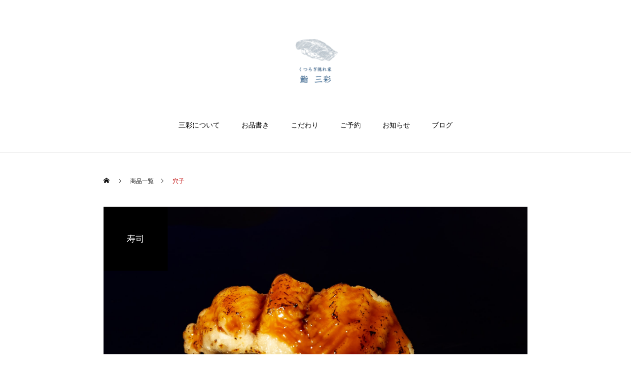

--- FILE ---
content_type: text/html; charset=UTF-8
request_url: https://sushi-sansai.com/archives/product/%E7%A9%B4%E5%AD%90
body_size: 11128
content:
<!DOCTYPE html>
<html class="pc" dir="ltr" lang="ja" prefix="og: https://ogp.me/ns#">
<head>
<meta charset="UTF-8">
<!--[if IE]><meta http-equiv="X-UA-Compatible" content="IE=edge"><![endif]-->
<meta name="viewport" content="width=device-width">
<title>穴子 | くつろぎ隠れ家鮨三彩</title>
<meta name="description" content="">
<link rel="pingback" href="https://sushi-sansai.com/xmlrpc.php">
<link rel="shortcut icon" href="https://sushi-sansai.com/wp-content/uploads/2020/08/鮨三彩ロゴ正方形-4.png">

		<!-- All in One SEO 4.9.3 - aioseo.com -->
	<meta name="robots" content="max-image-preview:large" />
	<link rel="canonical" href="https://sushi-sansai.com/archives/product/%e7%a9%b4%e5%ad%90" />
	<meta name="generator" content="All in One SEO (AIOSEO) 4.9.3" />
		<meta property="og:locale" content="ja_JP" />
		<meta property="og:site_name" content="くつろぎ隠れ家鮨三彩 |" />
		<meta property="og:type" content="article" />
		<meta property="og:title" content="穴子 | くつろぎ隠れ家鮨三彩" />
		<meta property="og:url" content="https://sushi-sansai.com/archives/product/%e7%a9%b4%e5%ad%90" />
		<meta property="article:published_time" content="2020-08-17T22:24:33+00:00" />
		<meta property="article:modified_time" content="2020-09-03T13:07:22+00:00" />
		<meta name="twitter:card" content="summary" />
		<meta name="twitter:title" content="穴子 | くつろぎ隠れ家鮨三彩" />
		<script type="application/ld+json" class="aioseo-schema">
			{"@context":"https:\/\/schema.org","@graph":[{"@type":"BreadcrumbList","@id":"https:\/\/sushi-sansai.com\/archives\/product\/%e7%a9%b4%e5%ad%90#breadcrumblist","itemListElement":[{"@type":"ListItem","@id":"https:\/\/sushi-sansai.com#listItem","position":1,"name":"Home","item":"https:\/\/sushi-sansai.com","nextItem":{"@type":"ListItem","@id":"https:\/\/sushi-sansai.com\/archives\/product#listItem","name":"\u5546\u54c1"}},{"@type":"ListItem","@id":"https:\/\/sushi-sansai.com\/archives\/product#listItem","position":2,"name":"\u5546\u54c1","item":"https:\/\/sushi-sansai.com\/archives\/product","nextItem":{"@type":"ListItem","@id":"https:\/\/sushi-sansai.com\/archives\/product_category\/%e5%af%bf%e5%8f%b8#listItem","name":"\u5bff\u53f8"},"previousItem":{"@type":"ListItem","@id":"https:\/\/sushi-sansai.com#listItem","name":"Home"}},{"@type":"ListItem","@id":"https:\/\/sushi-sansai.com\/archives\/product_category\/%e5%af%bf%e5%8f%b8#listItem","position":3,"name":"\u5bff\u53f8","item":"https:\/\/sushi-sansai.com\/archives\/product_category\/%e5%af%bf%e5%8f%b8","nextItem":{"@type":"ListItem","@id":"https:\/\/sushi-sansai.com\/archives\/product\/%e7%a9%b4%e5%ad%90#listItem","name":"\u7a74\u5b50"},"previousItem":{"@type":"ListItem","@id":"https:\/\/sushi-sansai.com\/archives\/product#listItem","name":"\u5546\u54c1"}},{"@type":"ListItem","@id":"https:\/\/sushi-sansai.com\/archives\/product\/%e7%a9%b4%e5%ad%90#listItem","position":4,"name":"\u7a74\u5b50","previousItem":{"@type":"ListItem","@id":"https:\/\/sushi-sansai.com\/archives\/product_category\/%e5%af%bf%e5%8f%b8#listItem","name":"\u5bff\u53f8"}}]},{"@type":"ItemPage","@id":"https:\/\/sushi-sansai.com\/archives\/product\/%e7%a9%b4%e5%ad%90#itempage","url":"https:\/\/sushi-sansai.com\/archives\/product\/%e7%a9%b4%e5%ad%90","name":"\u7a74\u5b50 | \u304f\u3064\u308d\u304e\u96a0\u308c\u5bb6\u9ba8\u4e09\u5f69","inLanguage":"ja","isPartOf":{"@id":"https:\/\/sushi-sansai.com\/#website"},"breadcrumb":{"@id":"https:\/\/sushi-sansai.com\/archives\/product\/%e7%a9%b4%e5%ad%90#breadcrumblist"},"image":{"@type":"ImageObject","url":"https:\/\/sushi-sansai.com\/wp-content\/uploads\/2020\/08\/20200825152014IMG_0124-min.jpg","@id":"https:\/\/sushi-sansai.com\/archives\/product\/%e7%a9%b4%e5%ad%90\/#mainImage","width":2000,"height":1333},"primaryImageOfPage":{"@id":"https:\/\/sushi-sansai.com\/archives\/product\/%e7%a9%b4%e5%ad%90#mainImage"},"datePublished":"2020-08-18T07:24:33+09:00","dateModified":"2020-09-03T22:07:22+09:00"},{"@type":"Organization","@id":"https:\/\/sushi-sansai.com\/#organization","name":"\u304f\u3064\u308d\u304e\u96a0\u308c\u5bb6\u9ba8\u4e09\u5f69","url":"https:\/\/sushi-sansai.com\/"},{"@type":"WebSite","@id":"https:\/\/sushi-sansai.com\/#website","url":"https:\/\/sushi-sansai.com\/","name":"\u304f\u3064\u308d\u304e\u96a0\u308c\u5bb6\u9ba8\u4e09\u5f69","inLanguage":"ja","publisher":{"@id":"https:\/\/sushi-sansai.com\/#organization"}}]}
		</script>
		<!-- All in One SEO -->

<link rel='dns-prefetch' href='//stats.wp.com' />
<link rel="alternate" type="application/rss+xml" title="くつろぎ隠れ家鮨三彩 &raquo; フィード" href="https://sushi-sansai.com/feed" />
<link rel="alternate" type="application/rss+xml" title="くつろぎ隠れ家鮨三彩 &raquo; コメントフィード" href="https://sushi-sansai.com/comments/feed" />
<link rel="alternate" title="oEmbed (JSON)" type="application/json+oembed" href="https://sushi-sansai.com/wp-json/oembed/1.0/embed?url=https%3A%2F%2Fsushi-sansai.com%2Farchives%2Fproduct%2F%25e7%25a9%25b4%25e5%25ad%2590" />
<link rel="alternate" title="oEmbed (XML)" type="text/xml+oembed" href="https://sushi-sansai.com/wp-json/oembed/1.0/embed?url=https%3A%2F%2Fsushi-sansai.com%2Farchives%2Fproduct%2F%25e7%25a9%25b4%25e5%25ad%2590&#038;format=xml" />
<style id='wp-img-auto-sizes-contain-inline-css' type='text/css'>
img:is([sizes=auto i],[sizes^="auto," i]){contain-intrinsic-size:3000px 1500px}
/*# sourceURL=wp-img-auto-sizes-contain-inline-css */
</style>
<link rel='stylesheet' id='style-css' href='https://sushi-sansai.com/wp-content/themes/haku_tcd080/style.css?ver=1.2.1' type='text/css' media='all' />
<link rel='stylesheet' id='wp-block-library-css' href='https://sushi-sansai.com/wp-includes/css/dist/block-library/style.min.css?ver=6.9' type='text/css' media='all' />
<style id='classic-theme-styles-inline-css' type='text/css'>
/*! This file is auto-generated */
.wp-block-button__link{color:#fff;background-color:#32373c;border-radius:9999px;box-shadow:none;text-decoration:none;padding:calc(.667em + 2px) calc(1.333em + 2px);font-size:1.125em}.wp-block-file__button{background:#32373c;color:#fff;text-decoration:none}
/*# sourceURL=/wp-includes/css/classic-themes.min.css */
</style>
<link rel='stylesheet' id='aioseo/css/src/vue/standalone/blocks/table-of-contents/global.scss-css' href='https://sushi-sansai.com/wp-content/plugins/all-in-one-seo-pack/dist/Lite/assets/css/table-of-contents/global.e90f6d47.css?ver=4.9.3' type='text/css' media='all' />
<link rel='stylesheet' id='mediaelement-css' href='https://sushi-sansai.com/wp-includes/js/mediaelement/mediaelementplayer-legacy.min.css?ver=4.2.17' type='text/css' media='all' />
<link rel='stylesheet' id='wp-mediaelement-css' href='https://sushi-sansai.com/wp-includes/js/mediaelement/wp-mediaelement.min.css?ver=6.9' type='text/css' media='all' />
<style id='jetpack-sharing-buttons-style-inline-css' type='text/css'>
.jetpack-sharing-buttons__services-list{display:flex;flex-direction:row;flex-wrap:wrap;gap:0;list-style-type:none;margin:5px;padding:0}.jetpack-sharing-buttons__services-list.has-small-icon-size{font-size:12px}.jetpack-sharing-buttons__services-list.has-normal-icon-size{font-size:16px}.jetpack-sharing-buttons__services-list.has-large-icon-size{font-size:24px}.jetpack-sharing-buttons__services-list.has-huge-icon-size{font-size:36px}@media print{.jetpack-sharing-buttons__services-list{display:none!important}}.editor-styles-wrapper .wp-block-jetpack-sharing-buttons{gap:0;padding-inline-start:0}ul.jetpack-sharing-buttons__services-list.has-background{padding:1.25em 2.375em}
/*# sourceURL=https://sushi-sansai.com/wp-content/plugins/jetpack/_inc/blocks/sharing-buttons/view.css */
</style>
<style id='global-styles-inline-css' type='text/css'>
:root{--wp--preset--aspect-ratio--square: 1;--wp--preset--aspect-ratio--4-3: 4/3;--wp--preset--aspect-ratio--3-4: 3/4;--wp--preset--aspect-ratio--3-2: 3/2;--wp--preset--aspect-ratio--2-3: 2/3;--wp--preset--aspect-ratio--16-9: 16/9;--wp--preset--aspect-ratio--9-16: 9/16;--wp--preset--color--black: #000000;--wp--preset--color--cyan-bluish-gray: #abb8c3;--wp--preset--color--white: #ffffff;--wp--preset--color--pale-pink: #f78da7;--wp--preset--color--vivid-red: #cf2e2e;--wp--preset--color--luminous-vivid-orange: #ff6900;--wp--preset--color--luminous-vivid-amber: #fcb900;--wp--preset--color--light-green-cyan: #7bdcb5;--wp--preset--color--vivid-green-cyan: #00d084;--wp--preset--color--pale-cyan-blue: #8ed1fc;--wp--preset--color--vivid-cyan-blue: #0693e3;--wp--preset--color--vivid-purple: #9b51e0;--wp--preset--gradient--vivid-cyan-blue-to-vivid-purple: linear-gradient(135deg,rgb(6,147,227) 0%,rgb(155,81,224) 100%);--wp--preset--gradient--light-green-cyan-to-vivid-green-cyan: linear-gradient(135deg,rgb(122,220,180) 0%,rgb(0,208,130) 100%);--wp--preset--gradient--luminous-vivid-amber-to-luminous-vivid-orange: linear-gradient(135deg,rgb(252,185,0) 0%,rgb(255,105,0) 100%);--wp--preset--gradient--luminous-vivid-orange-to-vivid-red: linear-gradient(135deg,rgb(255,105,0) 0%,rgb(207,46,46) 100%);--wp--preset--gradient--very-light-gray-to-cyan-bluish-gray: linear-gradient(135deg,rgb(238,238,238) 0%,rgb(169,184,195) 100%);--wp--preset--gradient--cool-to-warm-spectrum: linear-gradient(135deg,rgb(74,234,220) 0%,rgb(151,120,209) 20%,rgb(207,42,186) 40%,rgb(238,44,130) 60%,rgb(251,105,98) 80%,rgb(254,248,76) 100%);--wp--preset--gradient--blush-light-purple: linear-gradient(135deg,rgb(255,206,236) 0%,rgb(152,150,240) 100%);--wp--preset--gradient--blush-bordeaux: linear-gradient(135deg,rgb(254,205,165) 0%,rgb(254,45,45) 50%,rgb(107,0,62) 100%);--wp--preset--gradient--luminous-dusk: linear-gradient(135deg,rgb(255,203,112) 0%,rgb(199,81,192) 50%,rgb(65,88,208) 100%);--wp--preset--gradient--pale-ocean: linear-gradient(135deg,rgb(255,245,203) 0%,rgb(182,227,212) 50%,rgb(51,167,181) 100%);--wp--preset--gradient--electric-grass: linear-gradient(135deg,rgb(202,248,128) 0%,rgb(113,206,126) 100%);--wp--preset--gradient--midnight: linear-gradient(135deg,rgb(2,3,129) 0%,rgb(40,116,252) 100%);--wp--preset--font-size--small: 13px;--wp--preset--font-size--medium: 20px;--wp--preset--font-size--large: 36px;--wp--preset--font-size--x-large: 42px;--wp--preset--spacing--20: 0.44rem;--wp--preset--spacing--30: 0.67rem;--wp--preset--spacing--40: 1rem;--wp--preset--spacing--50: 1.5rem;--wp--preset--spacing--60: 2.25rem;--wp--preset--spacing--70: 3.38rem;--wp--preset--spacing--80: 5.06rem;--wp--preset--shadow--natural: 6px 6px 9px rgba(0, 0, 0, 0.2);--wp--preset--shadow--deep: 12px 12px 50px rgba(0, 0, 0, 0.4);--wp--preset--shadow--sharp: 6px 6px 0px rgba(0, 0, 0, 0.2);--wp--preset--shadow--outlined: 6px 6px 0px -3px rgb(255, 255, 255), 6px 6px rgb(0, 0, 0);--wp--preset--shadow--crisp: 6px 6px 0px rgb(0, 0, 0);}:where(.is-layout-flex){gap: 0.5em;}:where(.is-layout-grid){gap: 0.5em;}body .is-layout-flex{display: flex;}.is-layout-flex{flex-wrap: wrap;align-items: center;}.is-layout-flex > :is(*, div){margin: 0;}body .is-layout-grid{display: grid;}.is-layout-grid > :is(*, div){margin: 0;}:where(.wp-block-columns.is-layout-flex){gap: 2em;}:where(.wp-block-columns.is-layout-grid){gap: 2em;}:where(.wp-block-post-template.is-layout-flex){gap: 1.25em;}:where(.wp-block-post-template.is-layout-grid){gap: 1.25em;}.has-black-color{color: var(--wp--preset--color--black) !important;}.has-cyan-bluish-gray-color{color: var(--wp--preset--color--cyan-bluish-gray) !important;}.has-white-color{color: var(--wp--preset--color--white) !important;}.has-pale-pink-color{color: var(--wp--preset--color--pale-pink) !important;}.has-vivid-red-color{color: var(--wp--preset--color--vivid-red) !important;}.has-luminous-vivid-orange-color{color: var(--wp--preset--color--luminous-vivid-orange) !important;}.has-luminous-vivid-amber-color{color: var(--wp--preset--color--luminous-vivid-amber) !important;}.has-light-green-cyan-color{color: var(--wp--preset--color--light-green-cyan) !important;}.has-vivid-green-cyan-color{color: var(--wp--preset--color--vivid-green-cyan) !important;}.has-pale-cyan-blue-color{color: var(--wp--preset--color--pale-cyan-blue) !important;}.has-vivid-cyan-blue-color{color: var(--wp--preset--color--vivid-cyan-blue) !important;}.has-vivid-purple-color{color: var(--wp--preset--color--vivid-purple) !important;}.has-black-background-color{background-color: var(--wp--preset--color--black) !important;}.has-cyan-bluish-gray-background-color{background-color: var(--wp--preset--color--cyan-bluish-gray) !important;}.has-white-background-color{background-color: var(--wp--preset--color--white) !important;}.has-pale-pink-background-color{background-color: var(--wp--preset--color--pale-pink) !important;}.has-vivid-red-background-color{background-color: var(--wp--preset--color--vivid-red) !important;}.has-luminous-vivid-orange-background-color{background-color: var(--wp--preset--color--luminous-vivid-orange) !important;}.has-luminous-vivid-amber-background-color{background-color: var(--wp--preset--color--luminous-vivid-amber) !important;}.has-light-green-cyan-background-color{background-color: var(--wp--preset--color--light-green-cyan) !important;}.has-vivid-green-cyan-background-color{background-color: var(--wp--preset--color--vivid-green-cyan) !important;}.has-pale-cyan-blue-background-color{background-color: var(--wp--preset--color--pale-cyan-blue) !important;}.has-vivid-cyan-blue-background-color{background-color: var(--wp--preset--color--vivid-cyan-blue) !important;}.has-vivid-purple-background-color{background-color: var(--wp--preset--color--vivid-purple) !important;}.has-black-border-color{border-color: var(--wp--preset--color--black) !important;}.has-cyan-bluish-gray-border-color{border-color: var(--wp--preset--color--cyan-bluish-gray) !important;}.has-white-border-color{border-color: var(--wp--preset--color--white) !important;}.has-pale-pink-border-color{border-color: var(--wp--preset--color--pale-pink) !important;}.has-vivid-red-border-color{border-color: var(--wp--preset--color--vivid-red) !important;}.has-luminous-vivid-orange-border-color{border-color: var(--wp--preset--color--luminous-vivid-orange) !important;}.has-luminous-vivid-amber-border-color{border-color: var(--wp--preset--color--luminous-vivid-amber) !important;}.has-light-green-cyan-border-color{border-color: var(--wp--preset--color--light-green-cyan) !important;}.has-vivid-green-cyan-border-color{border-color: var(--wp--preset--color--vivid-green-cyan) !important;}.has-pale-cyan-blue-border-color{border-color: var(--wp--preset--color--pale-cyan-blue) !important;}.has-vivid-cyan-blue-border-color{border-color: var(--wp--preset--color--vivid-cyan-blue) !important;}.has-vivid-purple-border-color{border-color: var(--wp--preset--color--vivid-purple) !important;}.has-vivid-cyan-blue-to-vivid-purple-gradient-background{background: var(--wp--preset--gradient--vivid-cyan-blue-to-vivid-purple) !important;}.has-light-green-cyan-to-vivid-green-cyan-gradient-background{background: var(--wp--preset--gradient--light-green-cyan-to-vivid-green-cyan) !important;}.has-luminous-vivid-amber-to-luminous-vivid-orange-gradient-background{background: var(--wp--preset--gradient--luminous-vivid-amber-to-luminous-vivid-orange) !important;}.has-luminous-vivid-orange-to-vivid-red-gradient-background{background: var(--wp--preset--gradient--luminous-vivid-orange-to-vivid-red) !important;}.has-very-light-gray-to-cyan-bluish-gray-gradient-background{background: var(--wp--preset--gradient--very-light-gray-to-cyan-bluish-gray) !important;}.has-cool-to-warm-spectrum-gradient-background{background: var(--wp--preset--gradient--cool-to-warm-spectrum) !important;}.has-blush-light-purple-gradient-background{background: var(--wp--preset--gradient--blush-light-purple) !important;}.has-blush-bordeaux-gradient-background{background: var(--wp--preset--gradient--blush-bordeaux) !important;}.has-luminous-dusk-gradient-background{background: var(--wp--preset--gradient--luminous-dusk) !important;}.has-pale-ocean-gradient-background{background: var(--wp--preset--gradient--pale-ocean) !important;}.has-electric-grass-gradient-background{background: var(--wp--preset--gradient--electric-grass) !important;}.has-midnight-gradient-background{background: var(--wp--preset--gradient--midnight) !important;}.has-small-font-size{font-size: var(--wp--preset--font-size--small) !important;}.has-medium-font-size{font-size: var(--wp--preset--font-size--medium) !important;}.has-large-font-size{font-size: var(--wp--preset--font-size--large) !important;}.has-x-large-font-size{font-size: var(--wp--preset--font-size--x-large) !important;}
:where(.wp-block-post-template.is-layout-flex){gap: 1.25em;}:where(.wp-block-post-template.is-layout-grid){gap: 1.25em;}
:where(.wp-block-term-template.is-layout-flex){gap: 1.25em;}:where(.wp-block-term-template.is-layout-grid){gap: 1.25em;}
:where(.wp-block-columns.is-layout-flex){gap: 2em;}:where(.wp-block-columns.is-layout-grid){gap: 2em;}
:root :where(.wp-block-pullquote){font-size: 1.5em;line-height: 1.6;}
/*# sourceURL=global-styles-inline-css */
</style>
<link rel='stylesheet' id='contact-form-7-css' href='https://sushi-sansai.com/wp-content/plugins/contact-form-7/includes/css/styles.css?ver=6.1.4' type='text/css' media='all' />
<script type="text/javascript" src="https://sushi-sansai.com/wp-includes/js/jquery/jquery.min.js?ver=3.7.1" id="jquery-core-js"></script>
<script type="text/javascript" src="https://sushi-sansai.com/wp-includes/js/jquery/jquery-migrate.min.js?ver=3.4.1" id="jquery-migrate-js"></script>
<link rel="https://api.w.org/" href="https://sushi-sansai.com/wp-json/" /><link rel='shortlink' href='https://sushi-sansai.com/?p=109' />
	<style>img#wpstats{display:none}</style>
		
<link rel="stylesheet" href="https://sushi-sansai.com/wp-content/themes/haku_tcd080/css/design-plus.css?ver=1.2.1">
<link rel="stylesheet" href="https://sushi-sansai.com/wp-content/themes/haku_tcd080/css/sns-botton.css?ver=1.2.1">
<link rel="stylesheet" media="screen and (max-width:1001px)" href="https://sushi-sansai.com/wp-content/themes/haku_tcd080/css/responsive.css?ver=1.2.1">
<link rel="stylesheet" media="screen and (max-width:1001px)" href="https://sushi-sansai.com/wp-content/themes/haku_tcd080/css/footer-bar.css?ver=1.2.1">

<script src="https://sushi-sansai.com/wp-content/themes/haku_tcd080/js/jquery.easing.1.3.js?ver=1.2.1"></script>
<script src="https://sushi-sansai.com/wp-content/themes/haku_tcd080/js/jscript.js?ver=1.2.1"></script>
<script src="https://sushi-sansai.com/wp-content/themes/haku_tcd080/js/comment.js?ver=1.2.1"></script>

<link rel="stylesheet" href="https://sushi-sansai.com/wp-content/themes/haku_tcd080/js/simplebar.css?ver=1.2.1">
<script src="https://sushi-sansai.com/wp-content/themes/haku_tcd080/js/simplebar.min.js?ver=1.2.1"></script>




<style type="text/css">

body, input, textarea { font-family: "Times New Roman" , "游明朝" , "Yu Mincho" , "游明朝体" , "YuMincho" , "ヒラギノ明朝 Pro W3" , "Hiragino Mincho Pro" , "HiraMinProN-W3" , "HGS明朝E" , "ＭＳ Ｐ明朝" , "MS PMincho" , serif; }

.rich_font, .p-vertical { font-family: "Times New Roman" , "游明朝" , "Yu Mincho" , "游明朝体" , "YuMincho" , "ヒラギノ明朝 Pro W3" , "Hiragino Mincho Pro" , "HiraMinProN-W3" , "HGS明朝E" , "ＭＳ Ｐ明朝" , "MS PMincho" , serif; font-weight:500; }

.rich_font_type1 { font-family: Arial, "ヒラギノ角ゴ ProN W3", "Hiragino Kaku Gothic ProN", "メイリオ", Meiryo, sans-serif; }
.rich_font_type2 { font-family: Arial, "Hiragino Sans", "ヒラギノ角ゴ ProN", "Hiragino Kaku Gothic ProN", "游ゴシック", YuGothic, "メイリオ", Meiryo, sans-serif; font-weight:500; }
.rich_font_type3 { font-family: "Times New Roman" , "游明朝" , "Yu Mincho" , "游明朝体" , "YuMincho" , "ヒラギノ明朝 Pro W3" , "Hiragino Mincho Pro" , "HiraMinProN-W3" , "HGS明朝E" , "ＭＳ Ｐ明朝" , "MS PMincho" , serif; font-weight:500; }

.post_content, #next_prev_post { font-family: "Times New Roman" , "游明朝" , "Yu Mincho" , "游明朝体" , "YuMincho" , "ヒラギノ明朝 Pro W3" , "Hiragino Mincho Pro" , "HiraMinProN-W3" , "HGS明朝E" , "ＭＳ Ｐ明朝" , "MS PMincho" , serif; }

#top_logo a { color:#ffffff; }
#top_logo a:hover { color:#cccccc; }
#lang_button li a { font-size:14px; color:#cccccc !important; }
#lang_button li.active a, #lang_button li a:hover { color:#ffffff !important; }
.pc .header_fix #header { background:rgba(0,0,0,1); }
.pc .header_fix #fixed_header_logo a, .pc .header_fix #global_menu > ul > li > a { color:#ffffff; }
.pc .header_fix #fixed_header_logo a:hover, .pc .header_fix #global_menu > ul > li > a:hover, .pc .header_fix #global_menu > ul > li.megamenu_parent.active_button > a { color:#cccccc; }
.mobile #header, .mobie #header.active, .mobile .header_fix #header { background:rgba(255,255,255,1); border:none; }
.mobile #header_logo .logo a, #menu_button:before, #lang_mobile_button:before { color:#000000; }
.mobile #header_logo .logo a:hover, #menu_button:hover:before, #lang_mobile_button:hover:before, #lang_mobile_button.active:before { color:#cccccc; }

#global_menu > ul > li > a, #header_social_link li a, #header_logo .logo a { color:#000000; }
#global_menu > ul > li.current-menu-item > a, #global_menu > ul > li > a:hover, #header_social_link li a:hover:before, #global_menu > ul > li.megamenu_parent.active_button > a, #header_logo .logo a:hover, #global_menu > ul > li.active > a { color:#bf0000; }
#global_menu ul ul a { color:#FFFFFF; background:#000000; }
#global_menu ul ul a:hover { background:#333333; }
#global_menu ul ul li.menu-item-has-children > a:before { color:#FFFFFF; }
#drawer_menu { background:#222222; }
#mobile_menu a, .mobile #lang_button a { color:#ffffff; background:#222222; border-bottom:1px solid #444444; }
#mobile_menu li li a { color:#ffffff; background:#333333; }
#mobile_menu a:hover, #drawer_menu .close_button:hover, #mobile_menu .child_menu_button:hover, .mobile #lang_button a:hover { color:#ffffff; background:#00314a; }
#mobile_menu li li a:hover { color:#ffffff; }

.megamenu_product_category_list { background:rgba(34,34,34,0.7); }
.megamenu_product_category_list .title { font-size:18px; }
.megamenu_product_category_list .catch { font-size:14px; }
.megamenu_blog_list { background:rgba(34,34,34,0.7); }
.megamenu_blog_slider .title { font-size:14px; }
#footer_button a { color:#ffffff !important; background:#000000; }
#footer_button a:hover { color:#ffffff !important; background:#999999; }
#return_top a:before { color:#ffffff; }
#return_top a { background:#222222; }
#return_top a:hover { background:#bf0000; }
#footer_menu_bottom { border-top:1px solid rgba(255,255,255,0.3); }

.author_profile a.avatar img, .animate_image img, .animate_background .image, #recipe_archive .blur_image {
  width:100%; height:auto;
  -webkit-transition: transform  0.75s ease;
  transition: transform  0.75s ease;
}
.author_profile a.avatar:hover img, .animate_image:hover img, .animate_background:hover .image, #recipe_archive a:hover .blur_image {
  -webkit-transform: scale(1.2);
  transform: scale(1.2);
}




a { color:#000; }

#comment_headline, .tcd_category_list a:hover, .tcd_category_list .child_menu_button:hover, #post_title_area .post_meta a:hover,
.cardlink_title a:hover, #recent_post .item a:hover, .comment a:hover, .comment_form_wrapper a:hover, .author_profile a:hover, .author_profile .author_link li a:hover:before, #post_meta_bottom a:hover,
#searchform .submit_button:hover:before, .styled_post_list1 a:hover .title_area, .styled_post_list1 a:hover .date, .p-dropdown__title:hover:after, .p-dropdown__list li a:hover, #menu_button:hover:before,
  { color: #000000; }

#post_pagination p, #comment_tab li.active a
  { background-color: #000000; }

#post_pagination p
  { border-color: #000000; }

a:hover, #header_logo a:hover, .megamenu_blog_list a:hover .title, #footer a:hover, #footer_social_link li a:hover:before, #bread_crumb a:hover, #bread_crumb li.home a:hover:after, #bread_crumb, #bread_crumb li.last, #next_prev_post a:hover, body.single-news #next_prev_post a:hover,
#single_author_title_area .author_link li a:hover:before, .megamenu_blog_list .menu_area a:hover, .megamenu_blog_list .menu_area li.active a, .single_copy_title_url_btn:hover, .p-dropdown__list li a:hover, .p-dropdown__title:hover
  { color: #bf0000; }

#submit_comment:hover, #cancel_comment_reply a:hover, #wp-calendar #prev a:hover, #wp-calendar #next a:hover, #wp-calendar td a:hover, #p_readmore .button:hover, .page_navi a:hover, #post_pagination a:hover,
.c-pw__btn:hover, #post_pagination a:hover, #comment_tab li a:hover
  { background-color: #bf0000; }

#comment_textarea textarea:focus, .c-pw__box-input:focus, .page_navi a:hover, #post_pagination a:hover
  { border-color: #bf0000; }
.post_content a { color:#000000; }
.post_content a:hover { color:#bf0000; }


.styled_h2 {
  font-size:22px !important; text-align:left; color:#000000;   border-top:1px solid #222222;
  border-bottom:1px solid #222222;
  border-left:0px solid #222222;
  border-right:0px solid #222222;
  padding:30px 0px 30px 0px !important;
  margin:0px 0px 30px !important;
}
.styled_h3 {
  font-size:20px !important; text-align:left; color:#000000;   border-top:2px solid #222222;
  border-bottom:1px solid #dddddd;
  border-left:0px solid #dddddd;
  border-right:0px solid #dddddd;
  padding:30px 0px 30px 20px !important;
  margin:0px 0px 30px !important;
}
.styled_h4 {
  font-size:18px !important; text-align:left; color:#000000;   border-top:0px solid #dddddd;
  border-bottom:0px solid #dddddd;
  border-left:2px solid #222222;
  border-right:0px solid #dddddd;
  padding:10px 0px 10px 15px !important;
  margin:0px 0px 30px !important;
}
.styled_h5 {
  font-size:16px !important; text-align:left; color:#000000;   border-top:0px solid #dddddd;
  border-bottom:0px solid #dddddd;
  border-left:0px solid #dddddd;
  border-right:0px solid #dddddd;
  padding:15px 15px 15px 15px !important;
  margin:0px 0px 30px !important;
}
.q_custom_button1 { background: #535353; color: #ffffff !important; border-color: #535353 !important; }
.q_custom_button1:hover, .q_custom_button1:focus { background: #7d7d7d; color: #ffffff !important; border-color: #7d7d7d !important; }
.q_custom_button2 { background: #535353; color: #ffffff !important; border-color: #535353 !important; }
.q_custom_button2:hover, .q_custom_button2:focus { background: #7d7d7d; color: #ffffff !important; border-color: #7d7d7d !important; }
.q_custom_button3 { background: #535353; color: #ffffff !important; border-color: #535353 !important; }
.q_custom_button3:hover, .q_custom_button3:focus { background: #7d7d7d; color: #ffffff !important; border-color: #7d7d7d !important; }
.speech_balloon_left1 .speach_balloon_text { background-color: #ffdfdf; border-color: #ffdfdf; color: #000000 }
.speech_balloon_left1 .speach_balloon_text::before { border-right-color: #ffdfdf }
.speech_balloon_left1 .speach_balloon_text::after { border-right-color: #ffdfdf }
.speech_balloon_left2 .speach_balloon_text { background-color: #ffffff; border-color: #ff5353; color: #000000 }
.speech_balloon_left2 .speach_balloon_text::before { border-right-color: #ff5353 }
.speech_balloon_left2 .speach_balloon_text::after { border-right-color: #ffffff }
.speech_balloon_right1 .speach_balloon_text { background-color: #ccf4ff; border-color: #ccf4ff; color: #000000 }
.speech_balloon_right1 .speach_balloon_text::before { border-left-color: #ccf4ff }
.speech_balloon_right1 .speach_balloon_text::after { border-left-color: #ccf4ff }
.speech_balloon_right2 .speach_balloon_text { background-color: #ffffff; border-color: #0789b5; color: #000000 }
.speech_balloon_right2 .speach_balloon_text::before { border-left-color: #0789b5 }
.speech_balloon_right2 .speach_balloon_text::after { border-left-color: #ffffff }
.qt_google_map .pb_googlemap_custom-overlay-inner { background:#000000; color:#ffffff; }
.qt_google_map .pb_googlemap_custom-overlay-inner::after { border-color:#000000 transparent transparent transparent; }
</style>

<style id="current-page-style" type="text/css">
#product_title_area .title { font-size:28px; }
#product_title_area .desc { font-size:16px; }
#product_image_area .headline { font-size:18px; color:#ffffff; background:#000000; }
#related_product .headline { font-size:18px; color:#ffffff; background:#000000; }
#related_product .title { font-size:18px; }
@media screen and (max-width:750px) {
  #product_title_area .title { font-size:20px; }
  #product_title_area .desc { font-size:14px; }
  #product_image_area .headline { font-size:15px; }
  #related_product .headline { font-size:15px; }
  #related_product .title { font-size:15px; }
}
#site_wrap { display:none; }
#site_loader_overlay {
  background:#ffffff;
  opacity: 1;
  position: fixed;
  top: 0px;
  left: 0px;
  width: 100%;
  height: 100%;
  width: 100vw;
  height: 100vh;
  z-index: 99999;
}
#site_loader_logo { position:relative; width:100%; height:100%; }
#site_loader_logo_inner {
  position:absolute; text-align:center; width:100%;
  top:50%; -ms-transform: translateY(-50%); -webkit-transform: translateY(-50%); transform: translateY(-50%);
}
#site_loader_logo img.mobile { display:none; }
#site_loader_logo_inner p { margin-top:20px; line-height:2; }
@media screen and (max-width:750px) {
  #site_loader_logo.has_mobile_logo img.pc { display:none; }
  #site_loader_logo.has_mobile_logo img.mobile { display:inline; }
}
#site_loader_logo_inner .message { text-align:left; margin:30px auto 0; display:table; }
#site_loader_logo_inner .message.type2 { text-align:center; }
#site_loader_logo_inner .message.type3 { text-align:right; }
#site_loader_logo_inner .message_inner { display:inline; line-height:1.5; margin:0; }
@media screen and (max-width:750px) {
  #site_loader_logo .message { margin:23px auto 0; }
}

/* ----- animation ----- */
#site_loader_logo .logo_image { opacity:0; }
#site_loader_logo .message { opacity:0; }
#site_loader_logo.active .logo_image {
  -webkit-animation: opacityAnimation 1.4s ease forwards 0.5s;
  animation: opacityAnimation 1.4s ease forwards 0.5s;
}
#site_loader_logo.active .message {
  -webkit-animation: opacityAnimation 1.4s ease forwards 1.5s;
  animation: opacityAnimation 1.4s ease forwards 1.5s;
}
#site_loader_logo_inner .text { display:inline; }
#site_loader_logo_inner .dot_animation_wrap { display:inline; margin:0 0 0 4px; position:absolute; }
#site_loader_logo_inner .dot_animation { display:inline; }
#site_loader_logo_inner i {
  width:2px; height:2px; margin:0 4px 0 0; border-radius:100%;
  display:inline-block; background:#000;
  -webkit-animation: loading-dots-middle-dots 0.5s linear infinite; -ms-animation: loading-dots-middle-dots 0.5s linear infinite; animation: loading-dots-middle-dots 0.5s linear infinite;
}
#site_loader_logo_inner i:first-child {
  opacity: 0;
  -webkit-animation: loading-dots-first-dot 0.5s infinite; -ms-animation: loading-dots-first-dot 0.5s linear infinite; animation: loading-dots-first-dot 0.5s linear infinite;
  -webkit-transform: translate(-4px); -ms-transform: translate(-4px); transform: translate(-4px);
}
#site_loader_logo_inner i:last-child {
  -webkit-animation: loading-dots-last-dot 0.5s linear infinite; -ms-animation: loading-dots-last-dot 0.5s linear infinite; animation: loading-dots-last-dot 0.5s linear infinite;
}
@-webkit-keyframes loading-dots-fadein{
  100% { opacity:1; }
}
@keyframes loading-dots-fadein{
  100% { opacity:1; }
}
@-webkit-keyframes loading-dots-first-dot {
  100% { -webkit-transform:translate(6px); -ms-transform:translate(6px); transform:translate(6px); opacity:1; }
}
@keyframes loading-dots-first-dot {
  100% {-webkit-transform:translate(6px);-ms-transform:translate(6px); transform:translate(6px); opacity:1; }
}
@-webkit-keyframes loading-dots-middle-dots { 
  100% { -webkit-transform:translate(6px); -ms-transform:translate(6px); transform:translate(6px) }
}
@keyframes loading-dots-middle-dots {
  100% { -webkit-transform:translate(6px); -ms-transform:translate(6px); transform:translate(6px) }
}
@-webkit-keyframes loading-dots-last-dot {
  100% { -webkit-transform:translate(6px); -ms-transform:translate(6px); transform:translate(6px); opacity:0; }
}
@keyframes loading-dots-last-dot {
  100% { -webkit-transform:translate(6px); -ms-transform:translate(6px); transform:translate(6px); opacity:0; }
}
#site_loader_animation {
  width: 48px;
  height: 48px;
  font-size: 10px;
  text-indent: -9999em;
  position: fixed;
  top: 0;
  left: 0;
	right: 0;
	bottom: 0;
	margin: auto;
  border: 3px solid rgba(0,0,0,0.2);
  border-top-color: #000000;
  border-radius: 50%;
  -webkit-animation: loading-circle 1.1s infinite linear;
  animation: loading-circle 1.1s infinite linear;
}
@-webkit-keyframes loading-circle {
  0% { -webkit-transform: rotate(0deg); transform: rotate(0deg); }
  100% { -webkit-transform: rotate(360deg); transform: rotate(360deg); }
}
@media only screen and (max-width: 767px) {
	#site_loader_animation { width: 30px; height: 30px; }
}
@keyframes loading-circle {
  0% { -webkit-transform: rotate(0deg); transform: rotate(0deg); }
  100% { -webkit-transform: rotate(360deg); transform: rotate(360deg); }
}
#site_loader_logo_inner p { font-size:16px; color:#000000; }
@media screen and (max-width:750px) {
  #site_loader_logo_inner p { font-size:14px; }
}
</style>

<script type="text/javascript">
jQuery(document).ready(function($){

  $('.megamenu_blog_slider').slick({
    infinite: true,
    dots: false,
    arrows: false,
    slidesToShow: 3,
    slidesToScroll: 1,
    swipeToSlide: true,
    touchThreshold: 20,
    adaptiveHeight: false,
    pauseOnHover: true,
    autoplay: false,
    fade: false,
    easing: 'easeOutExpo',
    speed: 700,
    autoplaySpeed: 5000
  });
  $('.megamenu_blog_slider_wrap .prev_item').on('click', function() {
    $(this).closest('.megamenu_blog_slider_wrap').find('.megamenu_blog_slider').slick('slickPrev');
  });
  $('.megamenu_blog_slider_wrap .next_item').on('click', function() {
    $(this).closest('.megamenu_blog_slider_wrap').find('.megamenu_blog_slider').slick('slickNext');
  });

});
</script>
<script type="text/javascript">
jQuery(document).ready(function($){

  if (location.hash && location.hash != '#') {
    var $button = $('#category_button a[href="'+location.hash+'"]');
    if ($button.length) {
      $button.click();
    }
  }

  $(window).on('scroll load', function(i) {
    var scTop = $(this).scrollTop();
    var scBottom = scTop + $(this).height();
    $('.product_animate_item').each( function(i) {
      var thisPos = $(this).offset().top + 200;
      if ( thisPos < scBottom ) {
        $(this).addClass('active');
      }
    });
  });

});
</script>
<meta name="generator" content="Elementor 3.34.1; features: additional_custom_breakpoints; settings: css_print_method-external, google_font-enabled, font_display-auto">
			<style>
				.e-con.e-parent:nth-of-type(n+4):not(.e-lazyloaded):not(.e-no-lazyload),
				.e-con.e-parent:nth-of-type(n+4):not(.e-lazyloaded):not(.e-no-lazyload) * {
					background-image: none !important;
				}
				@media screen and (max-height: 1024px) {
					.e-con.e-parent:nth-of-type(n+3):not(.e-lazyloaded):not(.e-no-lazyload),
					.e-con.e-parent:nth-of-type(n+3):not(.e-lazyloaded):not(.e-no-lazyload) * {
						background-image: none !important;
					}
				}
				@media screen and (max-height: 640px) {
					.e-con.e-parent:nth-of-type(n+2):not(.e-lazyloaded):not(.e-no-lazyload),
					.e-con.e-parent:nth-of-type(n+2):not(.e-lazyloaded):not(.e-no-lazyload) * {
						background-image: none !important;
					}
				}
			</style>
			<link rel="icon" href="https://sushi-sansai.com/wp-content/uploads/2020/08/cropped-鮨三彩ロゴ正方形-32x32.jpg" sizes="32x32" />
<link rel="icon" href="https://sushi-sansai.com/wp-content/uploads/2020/08/cropped-鮨三彩ロゴ正方形-192x192.jpg" sizes="192x192" />
<link rel="apple-touch-icon" href="https://sushi-sansai.com/wp-content/uploads/2020/08/cropped-鮨三彩ロゴ正方形-180x180.jpg" />
<meta name="msapplication-TileImage" content="https://sushi-sansai.com/wp-content/uploads/2020/08/cropped-鮨三彩ロゴ正方形-270x270.jpg" />
</head>
<body id="body" class="wp-singular product-template-default single single-product postid-109 wp-theme-haku_tcd080 elementor-default elementor-kit-310">


<div id="container">

 <header id="header">

  <div id="header_logo">
   
<h2 class="logo">
 <a href="https://sushi-sansai.com/" title="くつろぎ隠れ家鮨三彩">
    <img class="pc_logo_image type1" src="https://sushi-sansai.com/wp-content/uploads/2020/08/鮨三彩ロゴ正方形2-1.png?1768824460" alt="くつろぎ隠れ家鮨三彩" title="くつろぎ隠れ家鮨三彩" width="125" height="125" />
      <img class="mobile_logo_image" src="https://sushi-sansai.com/wp-content/uploads/2020/08/鮨三彩横ロゴ１.png?1768824460" alt="くつろぎ隠れ家鮨三彩" title="くつろぎ隠れ家鮨三彩" width="150" height="51" />
   </a>
</h2>

  </div>
    
    <a href="#" id="menu_button"><span>メニュー</span></a>
  <nav id="global_menu">
   <ul id="menu-%e3%82%b5%e3%83%b3%e3%83%97%e3%83%ab%e3%83%a1%e3%83%8b%e3%83%a5%e3%83%bc" class="menu"><li id="menu-item-26" class="menu-item menu-item-type-custom menu-item-object-custom menu-item-26 "><a href="https://sushi-sansai.com/about-sansai">三彩について</a></li>
<li id="menu-item-27" class="menu-item menu-item-type-custom menu-item-object-custom menu-item-27 "><a href="https://sushi-sansai.com/menu" class="megamenu_button" data-megamenu="js-megamenu27">お品書き</a></li>
<li id="menu-item-32" class="menu-item menu-item-type-custom menu-item-object-custom menu-item-32 "><a href="https://sushi-sansai.com/commitment" class="megamenu_button" data-megamenu="js-megamenu32">こだわり</a></li>
<li id="menu-item-37" class="menu-item menu-item-type-custom menu-item-object-custom menu-item-37 "><a href="https://sushi-sansai.com/reservation">ご予約</a></li>
<li id="menu-item-171" class="menu-item menu-item-type-custom menu-item-object-custom menu-item-171 "><a href="https://sushi-sansai.com/archives/news">お知らせ</a></li>
<li id="menu-item-170" class="menu-item menu-item-type-custom menu-item-object-custom menu-item-170 "><a href="https://sushi-sansai.com/archives/category/event">ブログ</a></li>
</ul>  </nav>
  
  
  <div class="megamenu_product_category_list" id="js-megamenu27">
 <div class="megamenu_product_category_list_inner clearfix">

  <div class="category_list clearfix">
     </div>

 </div>
</div>
<div class="megamenu_blog_list" id="js-megamenu32">
 <div class="megamenu_blog_list_inner clearfix">
  <ul class="menu_area">
     </ul>
  <div class="post_list">
     </div>
 </div>
</div>

 </header>

 
<div id="main_contents" class="clearfix">

 <div id="main_col">

  <div id="bread_crumb">

<ul class="clearfix" itemscope itemtype="http://schema.org/BreadcrumbList">
 <li itemprop="itemListElement" itemscope itemtype="http://schema.org/ListItem" class="home"><a itemprop="item" href="https://sushi-sansai.com/"><span itemprop="name">ホーム</span></a><meta itemprop="position" content="1"></li>
 <li itemprop="itemListElement" itemscope itemtype="http://schema.org/ListItem"><a itemprop="item" href="https://sushi-sansai.com/archives/product"><span itemprop="name">商品一覧</span></a><meta itemprop="position" content="2"></li>
 <li class="last" itemprop="itemListElement" itemscope itemtype="http://schema.org/ListItem"><span itemprop="name">穴子</span><meta itemprop="position" content="3"></li>
</ul>

</div>

  
    <div id="product_image_area">
      <h2 class="headline rich_font_type3"><span>寿司</span></h2>
         <div class="image" style="background:url(https://sushi-sansai.com/wp-content/uploads/2020/08/20200825152014IMG_0124-min.jpg) no-repeat center center; background-size:cover;"></div>
     </div>

    <div id="product_title_area">
   <h1 class="title product_animate_item rich_font_type3 entry-title">穴子</h1>
       <p class="desc rich_font product_animate_item">200円</p>
     </div>

  <div id="product_content_wrap">

   
  </div><!-- END #menu_content_wrap -->

    <div id="related_product">
   <h3 class="headline rich_font product_animate_item"><span>関連商品</span></h3>
   <div class="post_list clearfix">
        <article class="item product_animate_item">
     <a class="link animate_background" href="https://sushi-sansai.com/archives/product/%e7%85%ae%e3%81%82%e3%82%8f%e3%81%b3">
      <div class="image_wrap">
       <div class="image" style="background:url(https://sushi-sansai.com/wp-content/uploads/2020/08/20200825153034IMG_0139-600x600.jpg) no-repeat center center; background-size:cover;"></div>
      </div>
      <h3 class="title rich_font_type3"><span>煮あわび</span></h3>
     </a>
    </article>
        <article class="item product_animate_item">
     <a class="link animate_background" href="https://sushi-sansai.com/archives/product/%e3%81%bc%e3%81%9f%e3%82%93%e3%81%88%e3%81%b3">
      <div class="image_wrap">
       <div class="image" style="background:url(https://sushi-sansai.com/wp-content/uploads/2020/08/20200825153605IMG_0143-600x600.jpg) no-repeat center center; background-size:cover;"></div>
      </div>
      <h3 class="title rich_font_type3"><span>ぼたんえび</span></h3>
     </a>
    </article>
        <article class="item product_animate_item">
     <a class="link animate_background" href="https://sushi-sansai.com/archives/product/%e7%94%9f%e3%81%86%e3%81%ab">
      <div class="image_wrap">
       <div class="image" style="background:url(https://sushi-sansai.com/wp-content/uploads/2020/08/20200825153153IMG_0140-600x600.jpg) no-repeat center center; background-size:cover;"></div>
      </div>
      <h3 class="title rich_font_type3"><span>生うに</span></h3>
     </a>
    </article>
        <article class="item product_animate_item">
     <a class="link animate_background" href="https://sushi-sansai.com/archives/product/%e6%9c%ac%e3%83%9e%e3%82%b0%e3%83%ad%ef%bc%88%e5%a4%a7%e3%83%88%e3%83%ad%ef%bc%89">
      <div class="image_wrap">
       <div class="image" style="background:url(https://sushi-sansai.com/wp-content/uploads/2020/08/20200825153527IMG_0142-600x600.jpg) no-repeat center center; background-size:cover;"></div>
      </div>
      <h3 class="title rich_font_type3"><span>本マグロ（大トロ）</span></h3>
     </a>
    </article>
       </div><!-- END .post_list -->
  </div><!-- END #related_product -->
  
  
 </div><!-- END #main_col -->

</div><!-- END #main_contents -->


  <footer id="footer">

  
  <div id="footer_inner">

      <div id="footer_logo">
    
<h3 class="logo">
 <a href="https://sushi-sansai.com/" title="くつろぎ隠れ家鮨三彩">
    <img class="pc_logo_image" src="https://sushi-sansai.com/wp-content/uploads/2020/08/鮨三彩ロゴ正方形白.png?1768824460" alt="くつろぎ隠れ家鮨三彩" title="くつろぎ隠れ家鮨三彩" width="150" height="159" />
      <img loading="lazy" class="mobile_logo_image" src="https://sushi-sansai.com/wp-content/uploads/2020/08/鮨三彩ロゴ正方形白-1.png?1768824460" alt="くつろぎ隠れ家鮨三彩" title="くつろぎ隠れ家鮨三彩" width="80" height="85" />
   </a>
</h3>

   </div>
   
         <div id="footer_menu" class="footer_menu">
    <ul id="menu-%e3%82%b5%e3%83%b3%e3%83%97%e3%83%ab%e3%83%a1%e3%83%8b%e3%83%a5%e3%83%bc-1" class="menu"><li class="menu-item menu-item-type-custom menu-item-object-custom menu-item-26 "><a href="https://sushi-sansai.com/about-sansai">三彩について</a></li>
<li class="menu-item menu-item-type-custom menu-item-object-custom menu-item-27 "><a href="https://sushi-sansai.com/menu">お品書き</a></li>
<li class="menu-item menu-item-type-custom menu-item-object-custom menu-item-32 "><a href="https://sushi-sansai.com/commitment">こだわり</a></li>
<li class="menu-item menu-item-type-custom menu-item-object-custom menu-item-37 "><a href="https://sushi-sansai.com/reservation">ご予約</a></li>
<li class="menu-item menu-item-type-custom menu-item-object-custom menu-item-171 "><a href="https://sushi-sansai.com/archives/news">お知らせ</a></li>
<li class="menu-item menu-item-type-custom menu-item-object-custom menu-item-170 "><a href="https://sushi-sansai.com/archives/category/event">ブログ</a></li>
</ul>   </div>
   
   
         <ul id="footer_social_link" class="clearfix">
    <li class="insta"><a href="https://www.instagram.com/sushi_sansai" rel="nofollow" target="_blank" title="Instagram"><span>Instagram</span></a></li>    <li class="twitter"><a href="https://twitter.com/sushi_sansai" rel="nofollow" target="_blank" title="Twitter"><span>Twitter</span></a></li>            <li class="youtube"><a href="https://m.youtube.com/channel/UCs68HycoUull3tPdRLdrQ4A" rel="nofollow" target="_blank" title="Youtube"><span>Youtube</span></a></li>           </ul>
   
  </div><!-- END #footer_inner -->

    
    <div id="footer_overlay" style="background:rgba(0,0,0,0.6);"></div>
  
    <div class="footer_bg_image " style="background:url(https://sushi-sansai.com/wp-content/uploads/2020/08/billy-williams-8wz1Q4Q_XAg-unsplash-scaled.jpg) no-repeat center center; background-size:cover;"></div>
    
 </footer>

 <p id="copyright" style="color:#ffffff; background:#000000;">Copyright © 2020 sushi-sansai  All Rights Reserved.</p>

 
 <div id="return_top">
  <a href="#body"><span>PAGE TOP</span></a>
 </div>

 
</div><!-- #container -->

<div id="drawer_menu">
  <nav>
  <ul id="mobile_menu" class="menu"><li class="menu-item menu-item-type-custom menu-item-object-custom menu-item-26 "><a href="https://sushi-sansai.com/about-sansai">三彩について</a></li>
<li class="menu-item menu-item-type-custom menu-item-object-custom menu-item-27 "><a href="https://sushi-sansai.com/menu" class="megamenu_button" data-megamenu="js-megamenu27">お品書き</a></li>
<li class="menu-item menu-item-type-custom menu-item-object-custom menu-item-32 "><a href="https://sushi-sansai.com/commitment" class="megamenu_button" data-megamenu="js-megamenu32">こだわり</a></li>
<li class="menu-item menu-item-type-custom menu-item-object-custom menu-item-37 "><a href="https://sushi-sansai.com/reservation">ご予約</a></li>
<li class="menu-item menu-item-type-custom menu-item-object-custom menu-item-171 "><a href="https://sushi-sansai.com/archives/news">お知らせ</a></li>
<li class="menu-item menu-item-type-custom menu-item-object-custom menu-item-170 "><a href="https://sushi-sansai.com/archives/category/event">ブログ</a></li>
</ul> </nav>
  <div id="mobile_banner">
   </div><!-- END #header_mobile_banner -->
</div>

<script>
jQuery(document).ready(function($){

    setTimeout(function(){
    $("#page_header span").each(function(i){
      $(this).delay(i * 100).queue(function(next) {
        $(this).addClass('animate');
        next();
      });
    });
  }, 500);
  });
</script>


<script type="speculationrules">
{"prefetch":[{"source":"document","where":{"and":[{"href_matches":"/*"},{"not":{"href_matches":["/wp-*.php","/wp-admin/*","/wp-content/uploads/*","/wp-content/*","/wp-content/plugins/*","/wp-content/themes/haku_tcd080/*","/*\\?(.+)"]}},{"not":{"selector_matches":"a[rel~=\"nofollow\"]"}},{"not":{"selector_matches":".no-prefetch, .no-prefetch a"}}]},"eagerness":"conservative"}]}
</script>
			<script>
				const lazyloadRunObserver = () => {
					const lazyloadBackgrounds = document.querySelectorAll( `.e-con.e-parent:not(.e-lazyloaded)` );
					const lazyloadBackgroundObserver = new IntersectionObserver( ( entries ) => {
						entries.forEach( ( entry ) => {
							if ( entry.isIntersecting ) {
								let lazyloadBackground = entry.target;
								if( lazyloadBackground ) {
									lazyloadBackground.classList.add( 'e-lazyloaded' );
								}
								lazyloadBackgroundObserver.unobserve( entry.target );
							}
						});
					}, { rootMargin: '200px 0px 200px 0px' } );
					lazyloadBackgrounds.forEach( ( lazyloadBackground ) => {
						lazyloadBackgroundObserver.observe( lazyloadBackground );
					} );
				};
				const events = [
					'DOMContentLoaded',
					'elementor/lazyload/observe',
				];
				events.forEach( ( event ) => {
					document.addEventListener( event, lazyloadRunObserver );
				} );
			</script>
			<link rel='stylesheet' id='slick-style-css' href='https://sushi-sansai.com/wp-content/themes/haku_tcd080/js/slick.css?ver=1.0.0' type='text/css' media='all' />
<script type="text/javascript" src="https://sushi-sansai.com/wp-includes/js/comment-reply.min.js?ver=6.9" id="comment-reply-js" async="async" data-wp-strategy="async" fetchpriority="low"></script>
<script type="text/javascript" src="https://sushi-sansai.com/wp-includes/js/dist/hooks.min.js?ver=dd5603f07f9220ed27f1" id="wp-hooks-js"></script>
<script type="text/javascript" src="https://sushi-sansai.com/wp-includes/js/dist/i18n.min.js?ver=c26c3dc7bed366793375" id="wp-i18n-js"></script>
<script type="text/javascript" id="wp-i18n-js-after">
/* <![CDATA[ */
wp.i18n.setLocaleData( { 'text direction\u0004ltr': [ 'ltr' ] } );
//# sourceURL=wp-i18n-js-after
/* ]]> */
</script>
<script type="text/javascript" src="https://sushi-sansai.com/wp-content/plugins/contact-form-7/includes/swv/js/index.js?ver=6.1.4" id="swv-js"></script>
<script type="text/javascript" id="contact-form-7-js-translations">
/* <![CDATA[ */
( function( domain, translations ) {
	var localeData = translations.locale_data[ domain ] || translations.locale_data.messages;
	localeData[""].domain = domain;
	wp.i18n.setLocaleData( localeData, domain );
} )( "contact-form-7", {"translation-revision-date":"2025-11-30 08:12:23+0000","generator":"GlotPress\/4.0.3","domain":"messages","locale_data":{"messages":{"":{"domain":"messages","plural-forms":"nplurals=1; plural=0;","lang":"ja_JP"},"This contact form is placed in the wrong place.":["\u3053\u306e\u30b3\u30f3\u30bf\u30af\u30c8\u30d5\u30a9\u30fc\u30e0\u306f\u9593\u9055\u3063\u305f\u4f4d\u7f6e\u306b\u7f6e\u304b\u308c\u3066\u3044\u307e\u3059\u3002"],"Error:":["\u30a8\u30e9\u30fc:"]}},"comment":{"reference":"includes\/js\/index.js"}} );
//# sourceURL=contact-form-7-js-translations
/* ]]> */
</script>
<script type="text/javascript" id="contact-form-7-js-before">
/* <![CDATA[ */
var wpcf7 = {
    "api": {
        "root": "https:\/\/sushi-sansai.com\/wp-json\/",
        "namespace": "contact-form-7\/v1"
    }
};
//# sourceURL=contact-form-7-js-before
/* ]]> */
</script>
<script type="text/javascript" src="https://sushi-sansai.com/wp-content/plugins/contact-form-7/includes/js/index.js?ver=6.1.4" id="contact-form-7-js"></script>
<script type="text/javascript" src="https://sushi-sansai.com/wp-content/plugins/premium-addons-for-elementor/assets/frontend/min-js/elements-handler.min.js?ver=4.11.64" id="pa-elements-handler-js"></script>
<script type="text/javascript" id="jetpack-stats-js-before">
/* <![CDATA[ */
_stq = window._stq || [];
_stq.push([ "view", {"v":"ext","blog":"182940264","post":"109","tz":"9","srv":"sushi-sansai.com","j":"1:15.4"} ]);
_stq.push([ "clickTrackerInit", "182940264", "109" ]);
//# sourceURL=jetpack-stats-js-before
/* ]]> */
</script>
<script type="text/javascript" src="https://stats.wp.com/e-202604.js" id="jetpack-stats-js" defer="defer" data-wp-strategy="defer"></script>
<script type="text/javascript" src="https://sushi-sansai.com/wp-content/themes/haku_tcd080/js/slick.min.js?ver=1.0.0" id="slick-script-js"></script>
</body>
</html>